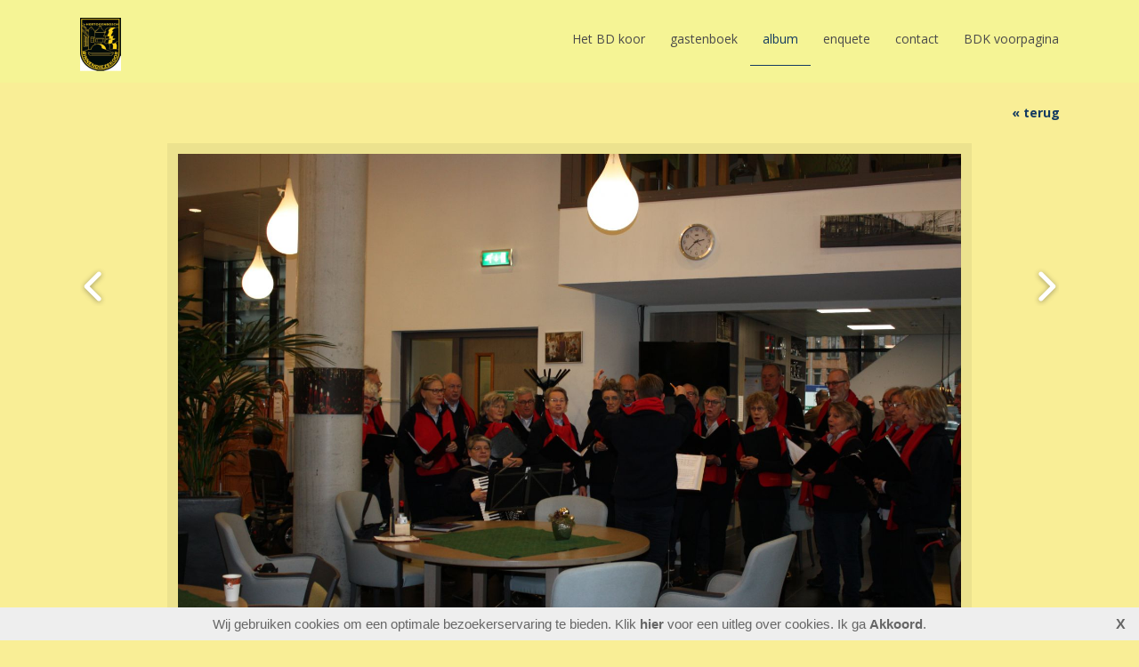

--- FILE ---
content_type: text/html; charset=utf-8
request_url: http://mail.hetbinnendiezekoor.nl/album/image-1-10
body_size: 5143
content:
<!DOCTYPE html>
<html lang="nl">
<head>
<meta http-equiv="X-UA-Compatible" content="IE=edge" /><meta charset="utf-8">
<link rel="canonical" href="http://www.hetbinnendiezekoor.nl/album/image-1-10">
<meta name="description" content="Het Binnendiezekoor uit &#039;s-Hertogenbosch">
<meta name="keywords" content="zangkoor, shantykoor, seniorenkoor, &#039;s-Hertogenbosch">
<meta name="generator" content="Maakum websites - version 10.0.3">
<!--[if IEMobile]><meta http-equiv="cleartype" content="on"><![endif]-->
<!-- Responsive and mobile friendly stuff -->
<meta name="HandheldFriendly" content="True">
<meta name="MobileOptimized" content="320">
<meta name="viewport" content="width=device-width,initial-scale=1.0,minimum-scale=1.0,maximum-scale=1.0,user-scalable=no,viewport-fit=cover">

<title>hetbinnendiezekoor.nl - album</title>
<link rel="alternate" type="application/rss+xml" title="RSS 2.0" href="http://mail.hetbinnendiezekoor.nl/rss.xml?feed=all">
<!-- link rel='stylesheet' type='text/css' media='all' href='/common/style/wide_c/theme.css' -->
<link rel='stylesheet' type='text/css' media='all' href='/common/style/wide_c/maakum.php'>
<style type="text/css">
#intro {margin: 1.5em auto 2em;}
#album_container {margin: 20px 0; margin-bottom: 2em;}
div.image_container {
	display:inline-block;
	position:relative;
	vertical-align: top;
	margin-bottom: 14px;
	margin-right: 9px;
	zoom: 1;
	}
div.alb_img {
	box-shadow: 5px 5px 5px #d3ca7f;
	color: #000000;
	background-color: rgb(249, 238, 150);
	height: 152px;
	width: 152px;
	position:relative;
	overflow:hidden;
}
div.alb_img a {
	display: block;
	height: 100%;
	width: 100%;
	position:relative;
	line-height: 106px;
	text-align: center;
}
div.alb_img img {
	border: 1px solid #ece28e;
	vertical-align: middle;
	height: 150px;
}
div.alb_img a:hover img {border: 1px solid #143b61;}

.albumpro_img_container {
	display:inline-block;
	position:relative;
	left:-25px;
	width:200px;
	height:150px;
	vertical-align:middle;
	text-align:center;
}
.albumpro_img_container img {
	height:110px;
}
div.alb_desc {
	text-align: center;
	font-weight: normal;
	width: 120px;
	margin: 2px;
}
#image_box_container {
	width: 100%;
	text-align:center;
	
}
.image_box {
	margin: 0px;
	padding: 12px 12px 6px 12px;
}
.picture-slides-container {
	padding: 20px 0 20px 0;
	min-height: 300px;
	width: 100%;
}

.picture-slides-fade-container {
	margin: 0 auto;
	display: inline-block;
	max-width: 80%;
}
.picture-slides-image {
	max-width: 100%;
}
.picture-slides-next-image {
	background-image:url('https://je-eigen-site.nl/images/buttons/arrow_next.png');
	background-repeat:no-repeat;
	display:block;
	height: 50px;
	width: 29px;
	float: right;
}
.picture-slides-previous-image {
	background-image:url('https://je-eigen-site.nl/images/buttons/arrow_prev.png');
	background-repeat:no-repeat;
	display:block;
	height: 50px;
	width: 29px;
}
.picture-slides-image-text {
	clear: both;
	position: relative;
	text-align: center;
	padding: 5px 0 10px;
	/*z-index: 1001;*/
}
.picture-slides-disabled {
	color: #eee;
	background-image: none;
}

div.navigation-controls{
	float: left;
	list-style: none;
	margin-top: 10em;
	width: 5%;
}
div.nav-right{
	float: right !important;
}
p.thumb_caption {
	margin-top: 5px;
	margin-bottom: 1em;
	width: 110px;
	text-align:left;
    word-break: normal;
    word-wrap: break-word;
    font-size: 11px;
    line-height: 1.5em;
}
p.thumb_caption img {
	vertical-align: -1px;
}
.cat_menu {
	border-bottom:solid 1px #d3ca7f;
	padding-bottom: 11px;
	max-width: 650px;
	line-height: 18px;
	font-weight: bold;
	color: #d3ca7f;
	margin: 1em auto;
}
.cat_line {
	color: #d3ca7f;
}
.titel { text-align:center; }

div.backLink {text-align: right; }

</style><script src='/maakum_central/10.0/common/scripts/jquery/jquery-3.5.1.min.js'></script><script src='/maakum_central/10.0/common/scripts/jquery.scrollbar.min.js'></script><script src='/maakum_central/10.0/common/scripts/jquery-migrate-3.3.1.min.js'></script><script src='/maakum_central/10.0/common/scripts/lazyload/jquery.lazyload.min.js'></script><script>
var g_more='meer';
jQuery(document).ready(function(){jQuery('.scrollbar-inner').scrollbar();});</script>
<link rel="preconnect" href="https://fonts.googleapis.com">
<link rel="preconnect" href="https://fonts.gstatic.com" crossorigin>
<link rel="stylesheet" href="https://fonts.googleapis.com/css2?family=Open+Sans:ital,wght@0,400;0,700;1,400;1,700&family=Cabin+Sketch:ital,wght@0,400;0,700;1,400;1,700&display=swap">
<script src="/maakum_central/10.0/common/scripts/pictureSlides.js"></script><script>if ( top !== self ) top.location.replace( self.location.href );</script>  
<script src="/maakum_central/10.0/common/scripts/main.js"></script>
<link rel='shortcut icon' href='/favicon.ico' type='image/x-icon'>
</head>

<body id="page_3" > 
<div id="wrapper">
	<div id="body_container">
		<div id="header_container">
						<div id="menu_container">
				<div id="topNav" class="nav-holder" role="navigation" aria-label="top menu">

<div id="logo_site" style="width:46px"><a href="http://mail.hetbinnendiezekoor.nl/"><img src="http://mail.hetbinnendiezekoor.nl/common/themes/logo.png" alt="logo" /></a></div>	<ul id="menu">
<li ><a href='/'>Het BD koor</a></li><li ><a href='/gastenboek/'>gastenboek</a></li><li id='current'><a href='/album/'>album</a></li><li ><a href='/enquete/'>enquete</a></li><li ><a href='/home/11'>contact</a></li><li ><a href='/home/12'>BDK voorpagina</a></li>	</ul><script>
	document.getElementById('menu').style.visibility='hidden';
	document.getElementById('menu').style.overflow='hidden';
	</script>
	
</div>	<!-- topNav-->			</div> <!-- menu_container -->
		</div>
		<div id="content_container" >
<script>
		jQuery.PictureSlides.set({
			// Switches to decide what features to use
			useFadingIn : true,
			useFadingOut : true,
			useFadeWhenNotSlideshow : true,
			useFadeForSlideshow : true,
			useDimBackgroundForSlideshow : true,
			loopSlideshow : false,
			usePreloading : false,
			useAltAsTooltip : true,
			useTextAsTooltip : false,
			
			// Fading settings
			fadeTime : 200, // Milliseconds	
			timeForSlideInSlideshow : 2000, // Milliseconds

			// At page load
			startIndex : 8,		
			startSlideShowFromBeginning : true,
			startSlideshowAtLoad : false,
			dimBackgroundAtLoad : false,
						
			// Large images to use and thumbnail settings
			images : [
							{
					image : "/album/images/1-15.jpg",
					isvideo: 0,
					alt : "sBInnendieze Kersttour 2023",
					text : "<p class='alb_oms'>BInnendieze Kersttour 2023</p>",
					href : "",
					target : "_blank"
				},							{
					image : "/album/images/1-1.png",
					isvideo: 0,
					alt : "sFredirik Hendrikpark concert 9 juli 2023",
					text : "<p class='alb_oms'>Fredirik Hendrikpark concert 9 juli 2023</p>",
					href : "",
					target : "_blank"
				},							{
					image : "/album/images/1-16.jpg",
					isvideo: 0,
					alt : "sRondleiding JBAC 2023",
					text : "<p class='alb_oms'>Rondleiding JBAC 2023</p>",
					href : "",
					target : "_blank"
				},							{
					image : "/album/images/1-6.jpg",
					isvideo: 0,
					alt : "sAntoniegaarde 9 juli 2023",
					text : "<p class='alb_oms'>Antoniegaarde 9 juli 2023</p>",
					href : "",
					target : "_blank"
				},							{
					image : "/album/images/1-8.jpg",
					isvideo: 0,
					alt : "sAntoniegaarde 9 juli 2023",
					text : "<p class='alb_oms'>Antoniegaarde 9 juli 2023</p>",
					href : "",
					target : "_blank"
				},							{
					image : "/album/images/1-7.jpg",
					isvideo: 0,
					alt : "sAntoniegaarde 9 juli 2023",
					text : "<p class='alb_oms'>Antoniegaarde 9 juli 2023</p>",
					href : "",
					target : "_blank"
				},							{
					image : "/album/images/1-9.jpg",
					isvideo: 0,
					alt : "sNieuwenhagen 19 december 2022",
					text : "<p class='alb_oms'>Nieuwenhagen 19 december 2022</p>",
					href : "",
					target : "_blank"
				},							{
					image : "/album/images/1-10.jpg",
					isvideo: 0,
					alt : "sNieuwenhagen 19 december 2022",
					text : "<p class='alb_oms'>Nieuwenhagen 19 december 2022</p>",
					href : "",
					target : "_blank"
				},							{
					image : "/album/images/1-11.jpg",
					isvideo: 0,
					alt : "sSt Jan 19 december 2022",
					text : "<p class='alb_oms'>St Jan 19 december 2022</p>",
					href : "",
					target : "_blank"
				},							{
					image : "/album/images/1-14.jpg",
					isvideo: 0,
					alt : "s",
					text : "<p class='alb_oms'></p>",
					href : "",
					target : ""
				},							{
					image : "/album/images/1-12.jpg",
					isvideo: 0,
					alt : "sOptreden Binnendieze",
					text : "<p class='alb_oms'>Optreden Binnendieze</p>",
					href : "",
					target : "_blank"
				},							{
					image : "/album/images/1-13.jpg",
					isvideo: 0,
					alt : "s",
					text : "<p class='alb_oms'></p>",
					href : "",
					target : ""
				}				
			],
			thumbnailActivationEvent : "click",

			// Classes of HTML elements to use
			mainImageClass : "picture-slides-image", // Mandatory
			mainIframeClass : "picture-slides-movie", // Mandatory
			fadeContainerClass : "picture-slides-fade-container",
			imageTextContainerClass : "picture-slides-image-text",
			previousLinkClass : "picture-slides-previous-image",
			nextLinkClass : "picture-slides-next-image",
			thumbnailContainerClass: "picture-slides-thumbnails",
			dimBackgroundOverlayClass : "picture-slides-dim-overlay",
			mainImageFailedToLoadClass : "picture-slides-image-load-fail"
		});
	</script>
<div id="content" class='parallax-content'>
	<div class="content_container">
		<div class="backLink">
			<!--<a href="./album-1">&laquo; terug</a>-->
            <a href="#" rel="nofollow" onclick="history.back()">&laquo; terug</a>
		</div>
		<div class="picture-slides-container">
			<div class="navigation-controls nav-right">
				<div><a href="#" class="picture-slides-next-image"></a></div>
			</div>
			<div class="navigation-controls">
				<div><a href="#" class="picture-slides-previous-image"></a></div>
			</div>
			<div id="image_box_container">
				<div class="picture-slides-fade-container image_box" style="position:relative;"> 
				<iframe id="picture-slides-movie" class="picture-slides-movie" src='/album/images/1-10.jpg' width='1100px' height='618.75px' frameborder="0" allowfullscreen></iframe> 
				<img id="picture-slides-image" class="picture-slides-image" src="/album/images/1-10.jpg" alt="This is picture 1" />
									<div class="picture-slides-image-load-fail" style="display: none;"> FAIL </div>
				</div>
			</div>
			
			<!--        <div class="navigation-controls nav-right">
            <div><a href="/album/image-1-10" class="picture-slides-next-image"></a></div>
        </div>-->
			<div class="picture-slides-image-text"></div>
		</div>
	</div>
</div>
</div>
<div id="footer_container_main">	<div id="footer_container_new">
<div class='textblok_container three' id='m1499864301'>
	<div id="[7]" class="section group mflex">
		<div class="para_col col_1_of_3 mpos0 mfirst reveal animate_c_7 " >
	    			<h3><strong>Links</strong></h3>
<p>- <a href="/">nieuw</a></p>
<p>- <a href="/gastenboek">gastenboek</a></p>
<p>- <a href="/album">album</a></p>
<p>- <a href="/nieuws">nieuws</a></p>
<p>- <a href="/enquete">enquete</a></p>
<p>- <a href="/winkel">online shop</a></p>	    </div>
		<div class="para_col col_1_of_3 mpos1 reveal animate_c2_7 " >
	    			<h3 style="text-align: center;">Volg ons</h3>
<p style="text-align: center;"><a href="http://www.twitter.com/" target="_blank" rel="noopener noreferrer"><img class="page_img" style="margin-right: 10px; margin-left: 10px; opacity: 0.7;"  data-original="//hetbinnendiezekoor.nl/home/images/twitter.png" alt="twitter" width="61" height="50" /></a><a href="http://www.facebook.com/" target="_blank" rel="noopener noreferrer"><img class="page_img" style="margin-right: 5px; margin-left: 5px; opacity: 0.7;"  data-original="//hetbinnendiezekoor.nl/home/images/facebook.png" alt="facebook" width="50" height="50" /> </a></p>		</div>
		<div class="para_col col_1_of_3 mpos2 mlast reveal animate_c3_7 " >
	    			<h3 style="text-align: right;"><strong>Over ons</strong></h3>
<p style="text-align: right;">Het Binnendiezekoor</p>
<p style="text-align: right;">p/a  Huis73 Sint Jorisstraat 127</p>
<p style="text-align: right;">5211 HA 's-Hertogenbosch</p>
<p style="text-align: right;">E-mail:secretaris@hetbinnendiezekoor.nl</p>
<p style="text-align: right;">Tel: 0031623714267</p>		</div>
	</div>
</div>	</div>
	<div id="footer_container"><div id="lijn">&nbsp;</div>

        <div id="footer" class="group">
		 
        	<div class="col span_1_of_4 foot_col_1">
           				  			<a href='https://www.maakum.nl' target='_blank' title="Website maken"><img src='https://je-eigen-site.nl/images/logo_maakum_transp_blue.png' alt="logo Maakum" title="Website maken" style="width: 50px"><span style='color: #3284CD'> - gratis website</span></a>
							</div>  
            <div class="col span_1_of_4 foot_col_2">
	            <div class='footer_pipe'>|</div><span id="site_hits">17435016</span>&nbsp;bezoekers - 1&nbsp;online	
            </div>  
			<div class="col span_1_of_4 foot_col_3" style="text-align:center">
            	<div class='footer_pipe'>|</div>						<a href='/login/index.php' target='_blank' rel="nofollow">login</a>
		                    </div>
			<div class="col span_1_of_4 foot_col_4">
				<div class='footer_pipe'>|</div>laatste wijziging: 05-11-2025&nbsp;    
            </div>
     	</div>
     </div>
<div style="clear:both;"></div></div><!-- body_container -->
</div></div><!-- wrapper_container -->
<script>
	jQuery(function() {
        document.querySelectorAll('img[data-original]').forEach((elm) => {
            if(!elm.dataset.original.match(/(\.gif|\.jpg|\.jpeg|\.a?png|\.svg|\.webp|\.ico)(\?.*)?$/i)){
                elm.dataset.original = '/maakum_central/10.0/common/img-not-found.svg';
            }
        });
        
		jQuery(".img_zoom img[data-original]").on('load', function(event){
			if(this.loaded && !jQuery(this).hasClass('start')){
				jQuery(this).addClass('start');
			}
		});
		jQuery("img[data-original]").lazyload({threshold: 700, load:function(){ jQuery(window).trigger('resize.px.parallax')}});
	 	if(jQuery('.bg_parallax').length > 0) {
			$(window).on('resize scroll', function(){
			console.log(jQuery('#body_container').height() - jQuery('#header_container').height());
				jQuery('.bg_parallax').height(jQuery('#body_container').height() - jQuery('#header_container').height());
			});
			jQuery('.bg_parallax').height(jQuery('#body_container').height() - jQuery('#header_container').height());
		}
		
	});
</script>
	
<script>
function doSlide(id){
	timeToSlide = 15; // in milliseconds
	subid = 'subsubSlide' + id;
	subimg = 'subsubimg' + id;
	obj = document.getElementById(subid);
	subimg = document.getElementById(subimg);

	if(obj.style.display == "none"){ 
		subimg.src = 'https://je-eigen-site.nl/images/buttons/arrow_up.png';
		obj.style.visibility = "hidden";
		obj.style.display = "block";
		height = obj.offsetHeight;
		obj.style.height="1px"; 
		obj.style.visibility = "visible";	
		obj.style.position = "relative";
		pxPerLoop = height/timeToSlide;
		slide(obj,1,height,pxPerLoop);
	} else {
		subimg.src = 'https://je-eigen-site.nl/images/buttons/arrow_down.png';
		height = obj.offsetHeight;
		pxPerLoop = height/timeToSlide;
		slideUp(obj,height,1,pxPerLoop);
		
	}
}
function slide(obj,offset,full,px){
	if(offset < full){
		obj.style.height = Math.round(offset)+"px";
		offset=offset+px;
		setTimeout((function(){slide(obj,offset,full,px);}),1);
	} else {
		obj.style.height = "auto";
	}
}
function slideUp(obj,offset,full,px){
	if(offset > full){
		obj.style.height = Math.round(offset)+"px";
		offset=offset-px;
		setTimeout((function(){slideUp(obj,offset,full,px);}),1);
	} else {
		obj.style.display = "none";
		obj.style.height = "auto"; 
	}
}
		
</script>
<script>
//jQuery('#mc_social svg').add('.socialsvg svg').each(function(){
jQuery('.socialsvg svg').each(function(){
	var elm = jQuery(this);//console.log(elm, 'boe', elm.attr('class'));
	fetch(new Request('/maakum_central/10.0/common/png/social/'+elm.attr('class')+'.svg'))
		.then(response => {
			if(response.ok){
	 			response.text().then(dd=>{//console.log(dd)
	 			elm.replaceWith(dd);//test
	 		});
		}
	});
});
</script>
<script>
var cookie_warning = 'Wij gebruiken cookies om een optimale bezoekerservaring te bieden. Klik <a href="https://www.maakum.nl/wat-zijn-cookies/" target="_blank">hier</a> voor een uitleg over cookies. ';
var cookie_button = "Ik ga <span style=\'cursor:pointer;font-weight:bold;\' class=\'cookiebtn\'>Akkoord</span>.";
</script>
</body>
</html>
